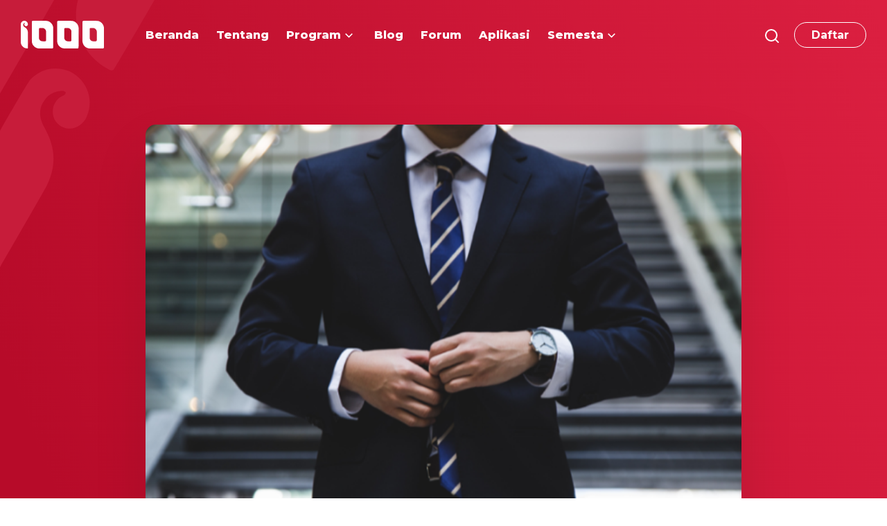

--- FILE ---
content_type: text/html; charset=UTF-8
request_url: https://1000startupdigital.id/tahapan-saat-startup-pdkt-ke-investor/
body_size: 20698
content:
<!doctype html>
<html lang="en-US">
<head>
	<meta charset="UTF-8">
	<meta name="viewport" content="width=device-width, initial-scale=1">
	<meta name="facebook-domain-verification" content="58oue6qqrmi5xpzvqtz3eydsv0u6zi" />
	<link rel="profile" href="https://gmpg.org/xfn/11">

	<meta name='robots' content='index, follow, max-image-preview:large, max-snippet:-1, max-video-preview:-1' />
	<style>img:is([sizes="auto" i], [sizes^="auto," i]) { contain-intrinsic-size: 3000px 1500px }</style>
	
	<!-- This site is optimized with the Yoast SEO plugin v24.9 - https://yoast.com/wordpress/plugins/seo/ -->
	<title>Tahapan Saat Startup PDKT ke Investor - 1000 Startup Digital</title>
	<link rel="canonical" href="https://1000startupdigital.id/tahapan-saat-startup-pdkt-ke-investor/" />
	<meta property="og:locale" content="en_US" />
	<meta property="og:type" content="article" />
	<meta property="og:title" content="Tahapan Saat Startup PDKT ke Investor - 1000 Startup Digital" />
	<meta property="og:description" content="Investor mencari startup yang tepat untuk bisa diajak kerja sama. Lantas, apakah startup yang tepat itu adalah milikmu? Berikut ini adalah tahapan yang pada umumnya dilakukan investor saat melakukan PDKT atau pendekatan ke startup. Cek terlebih dahulu agar kamu semakin siap, ya! 1. Buat daftar investor yang relevan dengan startupmu Cari tahu investor mana saja [&hellip;]" />
	<meta property="og:url" content="https://1000startupdigital.id/tahapan-saat-startup-pdkt-ke-investor/" />
	<meta property="og:site_name" content="1000 Startup Digital" />
	<meta property="article:published_time" content="2021-12-05T08:01:29+00:00" />
	<meta property="article:modified_time" content="2021-12-23T06:06:15+00:00" />
	<meta property="og:image" content="https://1000startupdigital.id/wp-content/uploads/2021/10/Screen-Shot-2021-10-29-at-11.05.22-1.png" />
	<meta property="og:image:width" content="606" />
	<meta property="og:image:height" content="504" />
	<meta property="og:image:type" content="image/png" />
	<meta name="author" content="#1000StartupDigital" />
	<meta name="twitter:card" content="summary_large_image" />
	<meta name="twitter:label1" content="Written by" />
	<meta name="twitter:data1" content="#1000StartupDigital" />
	<meta name="twitter:label2" content="Est. reading time" />
	<meta name="twitter:data2" content="4 minutes" />
	<script type="application/ld+json" class="yoast-schema-graph">{"@context":"https://schema.org","@graph":[{"@type":"WebPage","@id":"https://1000startupdigital.id/tahapan-saat-startup-pdkt-ke-investor/","url":"https://1000startupdigital.id/tahapan-saat-startup-pdkt-ke-investor/","name":"Tahapan Saat Startup PDKT ke Investor - 1000 Startup Digital","isPartOf":{"@id":"https://1000startupdigital.id/#website"},"primaryImageOfPage":{"@id":"https://1000startupdigital.id/tahapan-saat-startup-pdkt-ke-investor/#primaryimage"},"image":{"@id":"https://1000startupdigital.id/tahapan-saat-startup-pdkt-ke-investor/#primaryimage"},"thumbnailUrl":"https://1000startupdigital.id/wp-content/uploads/2021/10/Screen-Shot-2021-10-29-at-11.05.22-1.png","datePublished":"2021-12-05T08:01:29+00:00","dateModified":"2021-12-23T06:06:15+00:00","author":{"@id":"https://1000startupdigital.id/#/schema/person/58aa650f0dbc5aa0a1c63b7daf459081"},"breadcrumb":{"@id":"https://1000startupdigital.id/tahapan-saat-startup-pdkt-ke-investor/#breadcrumb"},"inLanguage":"en-US","potentialAction":[{"@type":"ReadAction","target":["https://1000startupdigital.id/tahapan-saat-startup-pdkt-ke-investor/"]}]},{"@type":"ImageObject","inLanguage":"en-US","@id":"https://1000startupdigital.id/tahapan-saat-startup-pdkt-ke-investor/#primaryimage","url":"https://1000startupdigital.id/wp-content/uploads/2021/10/Screen-Shot-2021-10-29-at-11.05.22-1.png","contentUrl":"https://1000startupdigital.id/wp-content/uploads/2021/10/Screen-Shot-2021-10-29-at-11.05.22-1.png","width":606,"height":504},{"@type":"BreadcrumbList","@id":"https://1000startupdigital.id/tahapan-saat-startup-pdkt-ke-investor/#breadcrumb","itemListElement":[{"@type":"ListItem","position":1,"name":"Home","item":"https://1000startupdigital.id/"},{"@type":"ListItem","position":2,"name":"Tahapan Saat Startup PDKT ke Investor"}]},{"@type":"WebSite","@id":"https://1000startupdigital.id/#website","url":"https://1000startupdigital.id/","name":"1000 Startup Digital","description":"Rintis startupmu bersama mentor &amp; praktisi digital","potentialAction":[{"@type":"SearchAction","target":{"@type":"EntryPoint","urlTemplate":"https://1000startupdigital.id/?s={search_term_string}"},"query-input":{"@type":"PropertyValueSpecification","valueRequired":true,"valueName":"search_term_string"}}],"inLanguage":"en-US"},{"@type":"Person","@id":"https://1000startupdigital.id/#/schema/person/58aa650f0dbc5aa0a1c63b7daf459081","name":"#1000StartupDigital","image":{"@type":"ImageObject","inLanguage":"en-US","@id":"https://1000startupdigital.id/#/schema/person/image/","url":"https://1000startupdigital.id/wp-content/uploads/2021/08/ICON-1-150x150.png","contentUrl":"https://1000startupdigital.id/wp-content/uploads/2021/08/ICON-1-150x150.png","caption":"#1000StartupDigital"},"sameAs":["http://1000startupdigital.id"],"url":"https://1000startupdigital.id/author/1000startupdigital/"}]}</script>
	<!-- / Yoast SEO plugin. -->


<link rel='dns-prefetch' href='//www.googletagmanager.com' />
<link rel="alternate" type="application/rss+xml" title="1000 Startup Digital &raquo; Feed" href="https://1000startupdigital.id/feed/" />
<script type="text/javascript">
/* <![CDATA[ */
window._wpemojiSettings = {"baseUrl":"https:\/\/s.w.org\/images\/core\/emoji\/15.1.0\/72x72\/","ext":".png","svgUrl":"https:\/\/s.w.org\/images\/core\/emoji\/15.1.0\/svg\/","svgExt":".svg","source":{"concatemoji":"https:\/\/1000startupdigital.id\/wp-includes\/js\/wp-emoji-release.min.js?ver=6.8"}};
/*! This file is auto-generated */
!function(i,n){var o,s,e;function c(e){try{var t={supportTests:e,timestamp:(new Date).valueOf()};sessionStorage.setItem(o,JSON.stringify(t))}catch(e){}}function p(e,t,n){e.clearRect(0,0,e.canvas.width,e.canvas.height),e.fillText(t,0,0);var t=new Uint32Array(e.getImageData(0,0,e.canvas.width,e.canvas.height).data),r=(e.clearRect(0,0,e.canvas.width,e.canvas.height),e.fillText(n,0,0),new Uint32Array(e.getImageData(0,0,e.canvas.width,e.canvas.height).data));return t.every(function(e,t){return e===r[t]})}function u(e,t,n){switch(t){case"flag":return n(e,"\ud83c\udff3\ufe0f\u200d\u26a7\ufe0f","\ud83c\udff3\ufe0f\u200b\u26a7\ufe0f")?!1:!n(e,"\ud83c\uddfa\ud83c\uddf3","\ud83c\uddfa\u200b\ud83c\uddf3")&&!n(e,"\ud83c\udff4\udb40\udc67\udb40\udc62\udb40\udc65\udb40\udc6e\udb40\udc67\udb40\udc7f","\ud83c\udff4\u200b\udb40\udc67\u200b\udb40\udc62\u200b\udb40\udc65\u200b\udb40\udc6e\u200b\udb40\udc67\u200b\udb40\udc7f");case"emoji":return!n(e,"\ud83d\udc26\u200d\ud83d\udd25","\ud83d\udc26\u200b\ud83d\udd25")}return!1}function f(e,t,n){var r="undefined"!=typeof WorkerGlobalScope&&self instanceof WorkerGlobalScope?new OffscreenCanvas(300,150):i.createElement("canvas"),a=r.getContext("2d",{willReadFrequently:!0}),o=(a.textBaseline="top",a.font="600 32px Arial",{});return e.forEach(function(e){o[e]=t(a,e,n)}),o}function t(e){var t=i.createElement("script");t.src=e,t.defer=!0,i.head.appendChild(t)}"undefined"!=typeof Promise&&(o="wpEmojiSettingsSupports",s=["flag","emoji"],n.supports={everything:!0,everythingExceptFlag:!0},e=new Promise(function(e){i.addEventListener("DOMContentLoaded",e,{once:!0})}),new Promise(function(t){var n=function(){try{var e=JSON.parse(sessionStorage.getItem(o));if("object"==typeof e&&"number"==typeof e.timestamp&&(new Date).valueOf()<e.timestamp+604800&&"object"==typeof e.supportTests)return e.supportTests}catch(e){}return null}();if(!n){if("undefined"!=typeof Worker&&"undefined"!=typeof OffscreenCanvas&&"undefined"!=typeof URL&&URL.createObjectURL&&"undefined"!=typeof Blob)try{var e="postMessage("+f.toString()+"("+[JSON.stringify(s),u.toString(),p.toString()].join(",")+"));",r=new Blob([e],{type:"text/javascript"}),a=new Worker(URL.createObjectURL(r),{name:"wpTestEmojiSupports"});return void(a.onmessage=function(e){c(n=e.data),a.terminate(),t(n)})}catch(e){}c(n=f(s,u,p))}t(n)}).then(function(e){for(var t in e)n.supports[t]=e[t],n.supports.everything=n.supports.everything&&n.supports[t],"flag"!==t&&(n.supports.everythingExceptFlag=n.supports.everythingExceptFlag&&n.supports[t]);n.supports.everythingExceptFlag=n.supports.everythingExceptFlag&&!n.supports.flag,n.DOMReady=!1,n.readyCallback=function(){n.DOMReady=!0}}).then(function(){return e}).then(function(){var e;n.supports.everything||(n.readyCallback(),(e=n.source||{}).concatemoji?t(e.concatemoji):e.wpemoji&&e.twemoji&&(t(e.twemoji),t(e.wpemoji)))}))}((window,document),window._wpemojiSettings);
/* ]]> */
</script>
<style id='wp-emoji-styles-inline-css' type='text/css'>

	img.wp-smiley, img.emoji {
		display: inline !important;
		border: none !important;
		box-shadow: none !important;
		height: 1em !important;
		width: 1em !important;
		margin: 0 0.07em !important;
		vertical-align: -0.1em !important;
		background: none !important;
		padding: 0 !important;
	}
</style>
<link rel='stylesheet' id='wp-block-library-css' href='https://1000startupdigital.id/wp-includes/css/dist/block-library/style.min.css?ver=6.8' type='text/css' media='all' />
<style id='classic-theme-styles-inline-css' type='text/css'>
/*! This file is auto-generated */
.wp-block-button__link{color:#fff;background-color:#32373c;border-radius:9999px;box-shadow:none;text-decoration:none;padding:calc(.667em + 2px) calc(1.333em + 2px);font-size:1.125em}.wp-block-file__button{background:#32373c;color:#fff;text-decoration:none}
</style>
<style id='wppb-edit-profile-style-inline-css' type='text/css'>


</style>
<style id='wppb-login-style-inline-css' type='text/css'>


</style>
<style id='wppb-recover-password-style-inline-css' type='text/css'>


</style>
<style id='wppb-register-style-inline-css' type='text/css'>


</style>
<link rel='stylesheet' id='mpp_gutenberg-css' href='https://1000startupdigital.id/wp-content/plugins/profile-builder/add-ons-free/user-profile-picture/dist/blocks.style.build.css?ver=2.6.0' type='text/css' media='all' />
<style id='global-styles-inline-css' type='text/css'>
:root{--wp--preset--aspect-ratio--square: 1;--wp--preset--aspect-ratio--4-3: 4/3;--wp--preset--aspect-ratio--3-4: 3/4;--wp--preset--aspect-ratio--3-2: 3/2;--wp--preset--aspect-ratio--2-3: 2/3;--wp--preset--aspect-ratio--16-9: 16/9;--wp--preset--aspect-ratio--9-16: 9/16;--wp--preset--color--black: #000000;--wp--preset--color--cyan-bluish-gray: #abb8c3;--wp--preset--color--white: #ffffff;--wp--preset--color--pale-pink: #f78da7;--wp--preset--color--vivid-red: #cf2e2e;--wp--preset--color--luminous-vivid-orange: #ff6900;--wp--preset--color--luminous-vivid-amber: #fcb900;--wp--preset--color--light-green-cyan: #7bdcb5;--wp--preset--color--vivid-green-cyan: #00d084;--wp--preset--color--pale-cyan-blue: #8ed1fc;--wp--preset--color--vivid-cyan-blue: #0693e3;--wp--preset--color--vivid-purple: #9b51e0;--wp--preset--gradient--vivid-cyan-blue-to-vivid-purple: linear-gradient(135deg,rgba(6,147,227,1) 0%,rgb(155,81,224) 100%);--wp--preset--gradient--light-green-cyan-to-vivid-green-cyan: linear-gradient(135deg,rgb(122,220,180) 0%,rgb(0,208,130) 100%);--wp--preset--gradient--luminous-vivid-amber-to-luminous-vivid-orange: linear-gradient(135deg,rgba(252,185,0,1) 0%,rgba(255,105,0,1) 100%);--wp--preset--gradient--luminous-vivid-orange-to-vivid-red: linear-gradient(135deg,rgba(255,105,0,1) 0%,rgb(207,46,46) 100%);--wp--preset--gradient--very-light-gray-to-cyan-bluish-gray: linear-gradient(135deg,rgb(238,238,238) 0%,rgb(169,184,195) 100%);--wp--preset--gradient--cool-to-warm-spectrum: linear-gradient(135deg,rgb(74,234,220) 0%,rgb(151,120,209) 20%,rgb(207,42,186) 40%,rgb(238,44,130) 60%,rgb(251,105,98) 80%,rgb(254,248,76) 100%);--wp--preset--gradient--blush-light-purple: linear-gradient(135deg,rgb(255,206,236) 0%,rgb(152,150,240) 100%);--wp--preset--gradient--blush-bordeaux: linear-gradient(135deg,rgb(254,205,165) 0%,rgb(254,45,45) 50%,rgb(107,0,62) 100%);--wp--preset--gradient--luminous-dusk: linear-gradient(135deg,rgb(255,203,112) 0%,rgb(199,81,192) 50%,rgb(65,88,208) 100%);--wp--preset--gradient--pale-ocean: linear-gradient(135deg,rgb(255,245,203) 0%,rgb(182,227,212) 50%,rgb(51,167,181) 100%);--wp--preset--gradient--electric-grass: linear-gradient(135deg,rgb(202,248,128) 0%,rgb(113,206,126) 100%);--wp--preset--gradient--midnight: linear-gradient(135deg,rgb(2,3,129) 0%,rgb(40,116,252) 100%);--wp--preset--font-size--small: 13px;--wp--preset--font-size--medium: 20px;--wp--preset--font-size--large: 36px;--wp--preset--font-size--x-large: 42px;--wp--preset--spacing--20: 0.44rem;--wp--preset--spacing--30: 0.67rem;--wp--preset--spacing--40: 1rem;--wp--preset--spacing--50: 1.5rem;--wp--preset--spacing--60: 2.25rem;--wp--preset--spacing--70: 3.38rem;--wp--preset--spacing--80: 5.06rem;--wp--preset--shadow--natural: 6px 6px 9px rgba(0, 0, 0, 0.2);--wp--preset--shadow--deep: 12px 12px 50px rgba(0, 0, 0, 0.4);--wp--preset--shadow--sharp: 6px 6px 0px rgba(0, 0, 0, 0.2);--wp--preset--shadow--outlined: 6px 6px 0px -3px rgba(255, 255, 255, 1), 6px 6px rgba(0, 0, 0, 1);--wp--preset--shadow--crisp: 6px 6px 0px rgba(0, 0, 0, 1);}:where(.is-layout-flex){gap: 0.5em;}:where(.is-layout-grid){gap: 0.5em;}body .is-layout-flex{display: flex;}.is-layout-flex{flex-wrap: wrap;align-items: center;}.is-layout-flex > :is(*, div){margin: 0;}body .is-layout-grid{display: grid;}.is-layout-grid > :is(*, div){margin: 0;}:where(.wp-block-columns.is-layout-flex){gap: 2em;}:where(.wp-block-columns.is-layout-grid){gap: 2em;}:where(.wp-block-post-template.is-layout-flex){gap: 1.25em;}:where(.wp-block-post-template.is-layout-grid){gap: 1.25em;}.has-black-color{color: var(--wp--preset--color--black) !important;}.has-cyan-bluish-gray-color{color: var(--wp--preset--color--cyan-bluish-gray) !important;}.has-white-color{color: var(--wp--preset--color--white) !important;}.has-pale-pink-color{color: var(--wp--preset--color--pale-pink) !important;}.has-vivid-red-color{color: var(--wp--preset--color--vivid-red) !important;}.has-luminous-vivid-orange-color{color: var(--wp--preset--color--luminous-vivid-orange) !important;}.has-luminous-vivid-amber-color{color: var(--wp--preset--color--luminous-vivid-amber) !important;}.has-light-green-cyan-color{color: var(--wp--preset--color--light-green-cyan) !important;}.has-vivid-green-cyan-color{color: var(--wp--preset--color--vivid-green-cyan) !important;}.has-pale-cyan-blue-color{color: var(--wp--preset--color--pale-cyan-blue) !important;}.has-vivid-cyan-blue-color{color: var(--wp--preset--color--vivid-cyan-blue) !important;}.has-vivid-purple-color{color: var(--wp--preset--color--vivid-purple) !important;}.has-black-background-color{background-color: var(--wp--preset--color--black) !important;}.has-cyan-bluish-gray-background-color{background-color: var(--wp--preset--color--cyan-bluish-gray) !important;}.has-white-background-color{background-color: var(--wp--preset--color--white) !important;}.has-pale-pink-background-color{background-color: var(--wp--preset--color--pale-pink) !important;}.has-vivid-red-background-color{background-color: var(--wp--preset--color--vivid-red) !important;}.has-luminous-vivid-orange-background-color{background-color: var(--wp--preset--color--luminous-vivid-orange) !important;}.has-luminous-vivid-amber-background-color{background-color: var(--wp--preset--color--luminous-vivid-amber) !important;}.has-light-green-cyan-background-color{background-color: var(--wp--preset--color--light-green-cyan) !important;}.has-vivid-green-cyan-background-color{background-color: var(--wp--preset--color--vivid-green-cyan) !important;}.has-pale-cyan-blue-background-color{background-color: var(--wp--preset--color--pale-cyan-blue) !important;}.has-vivid-cyan-blue-background-color{background-color: var(--wp--preset--color--vivid-cyan-blue) !important;}.has-vivid-purple-background-color{background-color: var(--wp--preset--color--vivid-purple) !important;}.has-black-border-color{border-color: var(--wp--preset--color--black) !important;}.has-cyan-bluish-gray-border-color{border-color: var(--wp--preset--color--cyan-bluish-gray) !important;}.has-white-border-color{border-color: var(--wp--preset--color--white) !important;}.has-pale-pink-border-color{border-color: var(--wp--preset--color--pale-pink) !important;}.has-vivid-red-border-color{border-color: var(--wp--preset--color--vivid-red) !important;}.has-luminous-vivid-orange-border-color{border-color: var(--wp--preset--color--luminous-vivid-orange) !important;}.has-luminous-vivid-amber-border-color{border-color: var(--wp--preset--color--luminous-vivid-amber) !important;}.has-light-green-cyan-border-color{border-color: var(--wp--preset--color--light-green-cyan) !important;}.has-vivid-green-cyan-border-color{border-color: var(--wp--preset--color--vivid-green-cyan) !important;}.has-pale-cyan-blue-border-color{border-color: var(--wp--preset--color--pale-cyan-blue) !important;}.has-vivid-cyan-blue-border-color{border-color: var(--wp--preset--color--vivid-cyan-blue) !important;}.has-vivid-purple-border-color{border-color: var(--wp--preset--color--vivid-purple) !important;}.has-vivid-cyan-blue-to-vivid-purple-gradient-background{background: var(--wp--preset--gradient--vivid-cyan-blue-to-vivid-purple) !important;}.has-light-green-cyan-to-vivid-green-cyan-gradient-background{background: var(--wp--preset--gradient--light-green-cyan-to-vivid-green-cyan) !important;}.has-luminous-vivid-amber-to-luminous-vivid-orange-gradient-background{background: var(--wp--preset--gradient--luminous-vivid-amber-to-luminous-vivid-orange) !important;}.has-luminous-vivid-orange-to-vivid-red-gradient-background{background: var(--wp--preset--gradient--luminous-vivid-orange-to-vivid-red) !important;}.has-very-light-gray-to-cyan-bluish-gray-gradient-background{background: var(--wp--preset--gradient--very-light-gray-to-cyan-bluish-gray) !important;}.has-cool-to-warm-spectrum-gradient-background{background: var(--wp--preset--gradient--cool-to-warm-spectrum) !important;}.has-blush-light-purple-gradient-background{background: var(--wp--preset--gradient--blush-light-purple) !important;}.has-blush-bordeaux-gradient-background{background: var(--wp--preset--gradient--blush-bordeaux) !important;}.has-luminous-dusk-gradient-background{background: var(--wp--preset--gradient--luminous-dusk) !important;}.has-pale-ocean-gradient-background{background: var(--wp--preset--gradient--pale-ocean) !important;}.has-electric-grass-gradient-background{background: var(--wp--preset--gradient--electric-grass) !important;}.has-midnight-gradient-background{background: var(--wp--preset--gradient--midnight) !important;}.has-small-font-size{font-size: var(--wp--preset--font-size--small) !important;}.has-medium-font-size{font-size: var(--wp--preset--font-size--medium) !important;}.has-large-font-size{font-size: var(--wp--preset--font-size--large) !important;}.has-x-large-font-size{font-size: var(--wp--preset--font-size--x-large) !important;}
:where(.wp-block-post-template.is-layout-flex){gap: 1.25em;}:where(.wp-block-post-template.is-layout-grid){gap: 1.25em;}
:where(.wp-block-columns.is-layout-flex){gap: 2em;}:where(.wp-block-columns.is-layout-grid){gap: 2em;}
:root :where(.wp-block-pullquote){font-size: 1.5em;line-height: 1.6;}
</style>
<link rel='stylesheet' id='display-medium-posts-css' href='https://1000startupdigital.id/wp-content/plugins/display-medium-posts/public/css/display-medium-posts-public.css?ver=1.0.0' type='text/css' media='all' />
<link rel='stylesheet' id='ace-owl-carousel-css' href='https://1000startupdigital.id/wp-content/plugins/display-medium-posts/public/vendors/owl-carousel/owl.carousel.css?ver=1.0.0' type='text/css' media='all' />
<link rel='stylesheet' id='ace-owl-theme-css' href='https://1000startupdigital.id/wp-content/plugins/display-medium-posts/public/vendors/owl-carousel/owl.theme.css?ver=1.0.0' type='text/css' media='all' />
<link rel='stylesheet' id='embedpress-style-css' href='https://1000startupdigital.id/wp-content/plugins/embedpress/assets/css/embedpress.css?ver=4.2.4' type='text/css' media='all' />
<link rel='stylesheet' id='lana-downloads-manager-css' href='https://1000startupdigital.id/wp-content/plugins/lana-downloads-manager//assets/css/lana-downloads-manager.css?ver=1.10.0' type='text/css' media='all' />
<link rel='stylesheet' id='dashicons-css' href='https://1000startupdigital.id/wp-includes/css/dashicons.min.css?ver=6.8' type='text/css' media='all' />
<link rel='stylesheet' id='post-views-counter-frontend-css' href='https://1000startupdigital.id/wp-content/plugins/post-views-counter/css/frontend.min.css?ver=1.5.3' type='text/css' media='all' />
<link rel='stylesheet' id='dflip-style-css' href='https://1000startupdigital.id/wp-content/plugins/3d-flipbook-dflip-lite/assets/css/dflip.min.css?ver=2.3.65' type='text/css' media='all' />
<link rel='stylesheet' id='elementor-icons-css' href='https://1000startupdigital.id/wp-content/plugins/elementor/assets/lib/eicons/css/elementor-icons.min.css?ver=5.35.0' type='text/css' media='all' />
<link rel='stylesheet' id='elementor-frontend-css' href='https://1000startupdigital.id/wp-content/plugins/elementor/assets/css/frontend.min.css?ver=3.27.7' type='text/css' media='all' />
<link rel='stylesheet' id='vendor-css-css' href='https://1000startupdigital.id/wp-content/themes/startup-theme/assets/build/vendor.min.css?ver=1627833830' type='text/css' media='all' />
<link rel='stylesheet' id='style-css-css' href='https://1000startupdigital.id/wp-content/themes/startup-theme/assets/build/main.min.css?ver=1627833830' type='text/css' media='all' />
<link rel='stylesheet' id='wppb_stylesheet-css' href='https://1000startupdigital.id/wp-content/plugins/profile-builder/assets/css/style-front-end.css?ver=3.13.7' type='text/css' media='all' />
<script type="text/javascript" src="https://1000startupdigital.id/wp-includes/js/jquery/jquery.min.js?ver=3.7.1" id="jquery-core-js"></script>
<script type="text/javascript" src="https://1000startupdigital.id/wp-includes/js/jquery/jquery-migrate.min.js?ver=3.4.1" id="jquery-migrate-js"></script>
<script type="text/javascript" src="https://1000startupdigital.id/wp-content/plugins/display-medium-posts/public/vendors/owl-carousel/owl.carousel.js?ver=1.0.0" id="ace-owl-carousel-js-js"></script>

<!-- Google tag (gtag.js) snippet added by Site Kit -->

<!-- Google Analytics snippet added by Site Kit -->
<script type="text/javascript" src="https://www.googletagmanager.com/gtag/js?id=G-WVZB4TLKBP" id="google_gtagjs-js" async></script>
<script type="text/javascript" id="google_gtagjs-js-after">
/* <![CDATA[ */
window.dataLayer = window.dataLayer || [];function gtag(){dataLayer.push(arguments);}
gtag("set","linker",{"domains":["1000startupdigital.id"]});
gtag("js", new Date());
gtag("set", "developer_id.dZTNiMT", true);
gtag("config", "G-WVZB4TLKBP");
/* ]]> */
</script>

<!-- End Google tag (gtag.js) snippet added by Site Kit -->
<link rel="https://api.w.org/" href="https://1000startupdigital.id/wp-json/" /><link rel="alternate" title="JSON" type="application/json" href="https://1000startupdigital.id/wp-json/wp/v2/posts/5693" /><link rel="EditURI" type="application/rsd+xml" title="RSD" href="https://1000startupdigital.id/xmlrpc.php?rsd" />
<meta name="generator" content="WordPress 6.8" />
<link rel='shortlink' href='https://1000startupdigital.id/?p=5693' />
<link rel="alternate" title="oEmbed (JSON)" type="application/json+oembed" href="https://1000startupdigital.id/wp-json/oembed/1.0/embed?url=https%3A%2F%2F1000startupdigital.id%2Ftahapan-saat-startup-pdkt-ke-investor%2F" />
<link rel="alternate" title="oEmbed (XML)" type="text/xml+oembed" href="https://1000startupdigital.id/wp-json/oembed/1.0/embed?url=https%3A%2F%2F1000startupdigital.id%2Ftahapan-saat-startup-pdkt-ke-investor%2F&#038;format=xml" />
<meta name="generator" content="Site Kit by Google 1.151.0" /><meta name="generator" content="Elementor 3.27.7; features: additional_custom_breakpoints; settings: css_print_method-external, google_font-enabled, font_display-auto">
<style>
.elementor-template-full-width .post-password-form:before {
    content: '';
    position: absolute;
    top: 0;
    left: 0;
    width: 100%;
    height: 100px;
    background: linear-gradient(69.2deg, #B70B29 18.29%, #f2295b 99.05%);
}

.elementor-template-full-width .post-password-form {
    position: relative;
    padding: 150px 30px 200px;
}

.elementor-template-full-width .post-password-form p {
    max-width: 1090px;
    margin: 0 auto;
		text-align: center;
    margin-bottom: 10px;
}
	
.elementor-template-full-width .post-password-form input[type="submit"] {
    background: #DB1F40;
    border-color: #DB1F40;
    color: #fff;
    font-weight: 700;
    border-radius: 3px;
    appearance: none;
    border-style: solid;
    padding: 1px 24px;
}

.elementor-template-full-width .post-password-form input[type="password"] {
    border: 1px solid #D0D0D0;
    border-radius: 3px;
}
</style>

<!-- Meta Pixel Code -->
<script type='text/javascript'>
!function(f,b,e,v,n,t,s){if(f.fbq)return;n=f.fbq=function(){n.callMethod?
n.callMethod.apply(n,arguments):n.queue.push(arguments)};if(!f._fbq)f._fbq=n;
n.push=n;n.loaded=!0;n.version='2.0';n.queue=[];t=b.createElement(e);t.async=!0;
t.src=v;s=b.getElementsByTagName(e)[0];s.parentNode.insertBefore(t,s)}(window,
document,'script','https://connect.facebook.net/en_US/fbevents.js?v=next');
</script>
<!-- End Meta Pixel Code -->

          <script type='text/javascript'>
            var url = window.location.origin + '?ob=open-bridge';
            fbq('set', 'openbridge', '1103991423669460', url);
          </script>
        <script type='text/javascript'>fbq('init', '1103991423669460', {}, {
    "agent": "wordpress-6.8-4.1.2"
})</script><script type='text/javascript'>
    fbq('track', 'PageView', []);
  </script>			<style>
				.e-con.e-parent:nth-of-type(n+4):not(.e-lazyloaded):not(.e-no-lazyload),
				.e-con.e-parent:nth-of-type(n+4):not(.e-lazyloaded):not(.e-no-lazyload) * {
					background-image: none !important;
				}
				@media screen and (max-height: 1024px) {
					.e-con.e-parent:nth-of-type(n+3):not(.e-lazyloaded):not(.e-no-lazyload),
					.e-con.e-parent:nth-of-type(n+3):not(.e-lazyloaded):not(.e-no-lazyload) * {
						background-image: none !important;
					}
				}
				@media screen and (max-height: 640px) {
					.e-con.e-parent:nth-of-type(n+2):not(.e-lazyloaded):not(.e-no-lazyload),
					.e-con.e-parent:nth-of-type(n+2):not(.e-lazyloaded):not(.e-no-lazyload) * {
						background-image: none !important;
					}
				}
			</style>
			
<!-- Google Tag Manager snippet added by Site Kit -->
<script type="text/javascript">
/* <![CDATA[ */

			( function( w, d, s, l, i ) {
				w[l] = w[l] || [];
				w[l].push( {'gtm.start': new Date().getTime(), event: 'gtm.js'} );
				var f = d.getElementsByTagName( s )[0],
					j = d.createElement( s ), dl = l != 'dataLayer' ? '&l=' + l : '';
				j.async = true;
				j.src = 'https://www.googletagmanager.com/gtm.js?id=' + i + dl;
				f.parentNode.insertBefore( j, f );
			} )( window, document, 'script', 'dataLayer', 'GTM-WX7HS8S' );
			
/* ]]> */
</script>

<!-- End Google Tag Manager snippet added by Site Kit -->
<link rel="icon" href="https://1000startupdigital.id/wp-content/uploads/2021/08/cropped-ICON-1-32x32.png" sizes="32x32" />
<link rel="icon" href="https://1000startupdigital.id/wp-content/uploads/2021/08/cropped-ICON-1-192x192.png" sizes="192x192" />
<link rel="apple-touch-icon" href="https://1000startupdigital.id/wp-content/uploads/2021/08/cropped-ICON-1-180x180.png" />
<meta name="msapplication-TileImage" content="https://1000startupdigital.id/wp-content/uploads/2021/08/cropped-ICON-1-270x270.png" />
		<style type="text/css" id="wp-custom-css">
			figure.post-card .thumb { padding-bottom: 56.25%; }		</style>
		</head>

<body class="wp-singular post-template-default single single-post postid-5693 single-format-standard wp-theme-startup-theme elementor-default">

	<div id="page" class="site">

		<header id="header" class="site-header">
			<section class="main-header">
				<div class="header-layout container-fluid">
					<a class="navbar-logo" href="https://1000startupdigital.id">
						<img class="logo" src="https://1000startupdigital.id/wp-content/themes/startup-theme/assets/images/logo.svg" height="40" alt="Logo">					</a>
					<nav class="navbar-menu" role="navigation">
						<div class="main-navbar">
							<ul id="menu-main-menu" class="menu"><li id="menu-item-22" class="menu-item menu-item-type-post_type menu-item-object-page menu-item-home menu-item-22"><a href="https://1000startupdigital.id/"><span>Beranda</span></a></li>
<li id="menu-item-29" class="menu-item menu-item-type-post_type menu-item-object-page menu-item-29"><a href="https://1000startupdigital.id/tentang/"><span>Tentang</span></a></li>
<li id="menu-item-68" class="menu-item menu-item-type-post_type menu-item-object-mega-menu menu-item-68 menu-item-has-children"><a href="https://1000startupdigital.id/program/"><span>Program</span></a><div class="sub-menu mega-menu mega-menu-inline"><div class="inner" style="width: 100%"><div class="mega-item"><div class="item-inner"><a href="https://1000startupdigital.id/ignition/"  style="background-image:url(https://1000startupdigital.id/wp-content/uploads/2021/06/menubg-01.svg);"><img width="1" height="1" src="https://1000startupdigital.id/wp-content/uploads/2021/06/bullet-01.svg" class="attachment-medium size-medium portrait-image" alt="" decoding="async" /><span>Ignition</span></a></div></div><div class="mega-item"><div class="item-inner"><a href="https://1000startupdigital.id/workshop/"  style="background-image:url(https://1000startupdigital.id/wp-content/uploads/2021/06/menubg-02.svg);"><img width="1" height="1" src="https://1000startupdigital.id/wp-content/uploads/2021/06/bullet-02.svg" class="attachment-medium size-medium portrait-image" alt="" decoding="async" /><span>Workshop</span></a></div></div><div class="mega-item"><div class="item-inner"><a href="https://1000startupdigital.id/hacksprint/"  style="background-image:url(https://1000startupdigital.id/wp-content/uploads/2021/06/menubg-03.svg);"><img width="1" height="1" src="https://1000startupdigital.id/wp-content/uploads/2021/06/bullet-03.svg" class="attachment-medium size-medium portrait-image" alt="" decoding="async" /><span>Hacksprint</span></a></div></div><div class="mega-item"><div class="item-inner"><a href="https://1000startupdigital.id/bootcamp/"  style="background-image:url(https://1000startupdigital.id/wp-content/uploads/2021/06/menubg-04.svg);"><img width="1" height="1" src="https://1000startupdigital.id/wp-content/uploads/2021/06/bullet-04.svg" class="attachment-medium size-medium portrait-image" alt="" decoding="async" /><span>Bootcamp</span></a></div></div><div class="mega-item"><div class="item-inner"><a href="https://1000startupdigital.id/hatch/"  style="background-image:url(https://1000startupdigital.id/wp-content/uploads/2021/06/menubg-01.svg);"><img width="1" height="1" src="https://1000startupdigital.id/wp-content/uploads/2021/06/bullet-05.svg" class="attachment-medium size-medium portrait-image" alt="" decoding="async" /><span>Hatch</span></a></div></div></div></div></li>
<li id="menu-item-5468" class="menu-item menu-item-type-post_type menu-item-object-page menu-item-5468"><a href="https://1000startupdigital.id/blog/"><span>Blog</span></a></li>
<li id="menu-item-9813" class="menu-item menu-item-type-custom menu-item-object-custom menu-item-9813"><a href="https://forum.1000startupdigital.id"><span>Forum</span></a></li>
<li id="menu-item-9819" class="menu-item menu-item-type-post_type menu-item-object-page menu-item-9819"><a href="https://1000startupdigital.id/aplikasi/"><span>Aplikasi</span></a></li>
<li id="menu-item-73" class="menu-item menu-item-type-post_type menu-item-object-mega-menu menu-item-73 menu-item-has-children"><a href="https://1000startupdigital.id/#"><span>Semesta</span></a><div class="sub-menu mega-menu mega-menu-inline"><div class="inner" style="width: 60%"><div class="mega-item"><div class="item-inner"><a href="https://1000startupdigital.id/web-sekolahbeta/"  style="background-image:url(https://1000startupdigital.id/wp-content/uploads/2021/06/menubg-02.svg);"><img width="1" height="1" src="https://1000startupdigital.id/wp-content/uploads/2021/06/sekolah-beta.svg" class="attachment-medium size-medium portrait-image" alt="" decoding="async" /><span>Sekolah Beta</span></a></div></div><div class="mega-item"><div class="item-inner"><a href="https://1000startupdigital.id/web-rintisan/"  style="background-image:url(https://1000startupdigital.id/wp-content/uploads/2021/06/menubg-03.svg);"><img width="1" height="1" src="https://1000startupdigital.id/wp-content/uploads/2021/06/rintisan.svg" class="attachment-medium size-medium portrait-image" alt="" decoding="async" /><span>Rintisan</span></a></div></div><div class="mega-item"><div class="item-inner"><a href="https://1000startupdigital.id/web-cakap-startup/"  style="background-image:url(https://1000startupdigital.id/wp-content/uploads/2021/06/menubg-04.svg);"><img width="1" height="1" src="https://1000startupdigital.id/wp-content/uploads/2021/06/cakap-startup.svg" class="attachment-medium size-medium portrait-image" alt="" decoding="async" /><span>Cakap Startup</span></a></div></div></div></div></li>
</ul>						</div>
						<button class="navbar-toggler" type="button">
							<div class="hamburger hamburger--slider">
								<div class="hamburger-box">
									<div class="hamburger-inner">
										<span class="sr-only">Menu Toggle</span>
									</div>
								</div>
							</div>
						</button>
					</nav>
					<ul class="aside-menu">
												<li class="aside-item search">
							<label for="search-toggler">
								<svg width="24" height="24" viewBox="0 0 24 24" fill="none" xmlns="http://www.w3.org/2000/svg">
									<path d="M11 19C15.4183 19 19 15.4183 19 11C19 6.58172 15.4183 3 11 3C6.58172 3 3 6.58172 3 11C3 15.4183 6.58172 19 11 19Z" stroke="#FFFFFF" stroke-width="2" stroke-linecap="round" stroke-linejoin="round"/>
									<path d="M20.9984 20.9999L16.6484 16.6499" stroke="#FFFFFF" stroke-width="2" stroke-linecap="round" stroke-linejoin="round"/>
								</svg>
							</label>
							<input type="checkbox" name="search-toggler" id="search-toggler">
							<form role="search" method="get" class="search-form" action="https://1000startupdigital.id/">
				<label>
					<span class="screen-reader-text">Search for:</span>
					<input type="search" class="search-field" placeholder="Search &hellip;" value="" name="s" />
				</label>
				<input type="submit" class="search-submit" value="Search" />
			</form>						</li>
						<li class="aside-item d-none d-sm-block"><a href="http://web.1000startupdigital.id" class="menu-button" target="_blank">Daftar</a></li>					</ul>
				</div>
			</section>
		</header>

		<div id="content" class="site-content">
			
			<!-- Global site tag (gtag.js) - Google Analytics -->
<script async src="https://www.googletagmanager.com/gtag/js?id=UA-162316578-1">
</script>
<script>
  window.dataLayer = window.dataLayer || [];
  function gtag(){dataLayer.push(arguments);}
  gtag('js', new Date());

  gtag('config', 'UA-162316578-1');
</script>

	<div id="primary" class="content-area">
		<main id="main" class="site-main">

		
<article id="post-5693" class="post-5693 post type-post status-publish format-standard has-post-thumbnail hentry category-keuangan tag-1000startupdigital tag-keuangan tag-rinitisan tag-startup">

	<div class="post-header">
		<div class="container-fluid">
			<div class="featured-image inner">
				<img width="606" height="504" src="https://1000startupdigital.id/wp-content/uploads/2021/10/Screen-Shot-2021-10-29-at-11.05.22-1.png" class="attachment-medium_large size-medium_large landscape-image wp-post-image" alt="" decoding="async" srcset="https://1000startupdigital.id/wp-content/uploads/2021/10/Screen-Shot-2021-10-29-at-11.05.22-1.png 606w, https://1000startupdigital.id/wp-content/uploads/2021/10/Screen-Shot-2021-10-29-at-11.05.22-1-300x250.png 300w" sizes="(max-width: 606px) 100vw, 606px" />			</div>
			<ul class="meta-category">
									<li class="cat-item cat-item-254">
						<a href="https://1000startupdigital.id/category/keuangan/">Keuangan</a>
					</li>
							</ul>
			<h1 class="entry-title">Tahapan Saat Startup PDKT ke Investor</h1>
			<div class="entry-author">
				<div class="author-card">
					<img width="96" height="96" src="https://1000startupdigital.id/wp-content/uploads/2021/08/ICON-1-150x150.png" class="avatar avatar-96 photo portrait-image" alt="" decoding="async" srcset="https://1000startupdigital.id/wp-content/uploads/2021/08/ICON-1-150x150.png 150w, https://1000startupdigital.id/wp-content/uploads/2021/08/ICON-1-300x300.png 300w, https://1000startupdigital.id/wp-content/uploads/2021/08/ICON-1.png 512w" sizes="(max-width: 96px) 100vw, 96px" />					<div class="author-info">
						<p class="author-name">#1000StartupDigital</p>
						<p class="meta-date">December 5, 2021</p>
					</div>
				</div>
			</div>
		</div>
	</div>

	<!-- Single content -->
	<div class="post-content">
		<div class="container-fluid">
			<div class="inner">
				<div class="main-content">
					
<figure class="wp-block-image size-full is-resized"><img fetchpriority="high" decoding="async" src="https://1000startupdigital.id/wp-content/uploads/2021/10/Screen-Shot-2021-10-29-at-11.05.22.png" alt="" class="wp-image-5694" width="840" height="699" srcset="https://1000startupdigital.id/wp-content/uploads/2021/10/Screen-Shot-2021-10-29-at-11.05.22.png 606w, https://1000startupdigital.id/wp-content/uploads/2021/10/Screen-Shot-2021-10-29-at-11.05.22-300x250.png 300w" sizes="(max-width: 840px) 100vw, 840px" /></figure>



<blockquote class="wp-block-quote is-style-large is-layout-flow wp-block-quote-is-layout-flow"><p>Investor mencari startup yang tepat untuk bisa diajak kerja sama. Lantas, apakah startup yang tepat itu adalah milikmu?</p><p>Berikut ini adalah tahapan yang pada umumnya dilakukan investor saat melakukan PDKT atau pendekatan ke startup. Cek terlebih dahulu agar kamu semakin siap, ya!</p></blockquote>



<hr class="wp-block-separator"/>



<h2 class="wp-block-heading">1. <span style="text-decoration: underline;">Buat daftar investor yang relevan dengan startupmu</span></h2>



<p>Cari tahu investor mana saja yang memenuhi syarat untuk startupmu. Alasannya, tidak semua investor cocok untuk mendanai sebuah startup. Untuk itu, kamu harus membuat daftar investor yang sekiranya paling cocok. Mempersempit daftar investor yang relevan sama artinya dengan memperbanyak peluang kecocokan dibandingkan memasukkan semua investor ke dalam daftarmu. Sebagai contohnya, jika kamu mencari investor dari <em>venture capital</em>, kamu dapat mencari website dari <em>venture capital </em>tersebut dan pelajari jenis startup seperti apa sajakah yang mereka pernah danai.</p>



<h2 class="wp-block-heading">2. <span style="text-decoration: underline;">Berkenalan lewat e-mail</span></h2>



<p>Selanjutnya, kamu bisa menghubungi investor- investor yang sudah ada dalam daftarmu melalui surat elektronik. Tantangannya adalah, kamu harus bisa membuat investor tertarik untuk mempelajari seluk beluk startupmu. Karena, jika mereka tertarik, maka pada umumnya investor akan segera menghubungimu atau meminta informasi lebih lanjut tentang startupmu. Berikut adalah tips dalam merancang surat elektronik untuk ditujukan pada investor:</p>



<figure class="wp-block-image size-full is-resized"><img decoding="async" src="https://1000startupdigital.id/wp-content/uploads/2021/10/Screen-Shot-2021-10-29-at-11.10.45.png" alt="" class="wp-image-5696" width="839" height="540" srcset="https://1000startupdigital.id/wp-content/uploads/2021/10/Screen-Shot-2021-10-29-at-11.10.45.png 572w, https://1000startupdigital.id/wp-content/uploads/2021/10/Screen-Shot-2021-10-29-at-11.10.45-300x193.png 300w" sizes="(max-width: 839px) 100vw, 839px" /></figure>



<h2 class="wp-block-heading">3. <span style="text-decoration: underline;">Investor mulai mengulik info</span></h2>



<p></p>



<figure class="wp-block-image size-full is-resized"><img decoding="async" src="https://1000startupdigital.id/wp-content/uploads/2021/10/Screen-Shot-2021-10-29-at-11.10.17.png" alt="" class="wp-image-5695" width="842" height="366" srcset="https://1000startupdigital.id/wp-content/uploads/2021/10/Screen-Shot-2021-10-29-at-11.10.17.png 605w, https://1000startupdigital.id/wp-content/uploads/2021/10/Screen-Shot-2021-10-29-at-11.10.17-300x130.png 300w" sizes="(max-width: 842px) 100vw, 842px" /></figure>



<p>Sebelum investor menghubungimu, mereka pasti meneliti dan mencari informasi lebih jauh tentang startupmu. Maka, kamu harus menyiapkan situs perusahaan yang memuat informasi lebih lengkap tentang perusahaan, produk, atau layanan yang kamu tawarkan. Oleh karena itu, sebaiknya kamu juga memberikan tautan ke alamat situs perusahaan saat mengirimkan penawaran lewat surat elektronik. Catatan penting lainnya, rapikan</p>



<p>profil diri para <em>founder </em>di internet, seperti media sosial atau blog pribadi, karena ini juga tidak lepas dari pengamatan investor. Umumnya, dalam melihat pengalaman kerja atau bisnis seseorang, investor akan mengevaluasi profil media sosial LinkedIn orang tersebut. Jadi, pastikan kamu memiliki profil LinkedIn yang lengkap dan berkesan profesional, ya.</p>



<h2 class="wp-block-heading">4. <span style="text-decoration: underline;">Investor menghubungimu</span></h2>



<p>Ketika investor sudah melabuhkan hatinya di daftar startup yang mereka incar, mereka tidak akan segan untuk menghubungi dan meminta info lebih lanjut. Untuk itu, sebaiknya kamu sudah menyiapkan <em>executive summary </em>dan <em>pitch deck</em>.</p>



<p>Pada intinya, apa yang ada di dalam <em>executive summary </em>dan <em>pitch deck </em>adalah sama. Bedanya, <em>executive summary </em>ditulis dalam bentuk narasi atau dokumen sepanjang 2-3 halaman yang menjelaskan tentang setiap bagian atau bab tentang startup dan produk. Sedangkan <em>pitch deck </em>ditulis dalam format yang berbeda, berupa poin-poin utama dan grafik atau ilustrasi yang menarik ke dalam halaman presentasi. Tuliskan profil singkat para <em>founder </em>dan tim, masalah yang ditemui, solusi, produk yang ditawarkan, ukuran pasar, persaingan di pasar, detail pembiayaan, strategi pemasaran, dan lain-lain secara singkat namun padat.</p>



<h2 class="wp-block-heading">5. <span style="text-decoration: underline;">Investor mengatur pertemuan</span></h2>



<p>Saatnya untuk <em>pitching</em>! Di tahap ini, investor akanmenawarkanpertemuanuntukmembahas lebih lengkap dalam sesi presentasi. Mungkin hal ini adalah yang pertama kali akan kamu alami, atau bisa juga jadi kesempatan yang kesekian kalinya. Untuk itu, latihan presentasi dan melakukan simulasi sangat penting untuk mematangkan proses persiapan. Siapkan <em>pitch deck </em>secara cermat dan pastikan semua yang tertulis tidak ada yang keliru. <em>Pitch deck </em>yang baik justru memiliki konten yang tidak terlalu banyak karena presentasi hadir untuk mendorong terciptanya diskusi, bukan untuk menghabiskan waktu membaca <em>slide </em>demi <em>slide </em>di hadapan investor.</p>



<h2 class="wp-block-heading">6. <span style="text-decoration: underline;">Investor mengikat kesepakatan</span></h2>



<figure class="wp-block-image size-full is-resized"><img loading="lazy" decoding="async" src="https://1000startupdigital.id/wp-content/uploads/2021/10/Screen-Shot-2021-10-29-at-11.13.21.png" alt="" class="wp-image-5697" width="842" height="277" srcset="https://1000startupdigital.id/wp-content/uploads/2021/10/Screen-Shot-2021-10-29-at-11.13.21.png 608w, https://1000startupdigital.id/wp-content/uploads/2021/10/Screen-Shot-2021-10-29-at-11.13.21-300x98.png 300w" sizes="(max-width: 842px) 100vw, 842px" /></figure>



<p>Ini tahapan selangkah menuju proses <em>dealing</em>. Pada umumnya, mereka akan meminta rencana bisnis dengan lebih lengkap yang memuat posisi kompetitor, perincian dari strategi pemasaran, atau bagaimana rencana produk ke depannya.</p>



<p>Selain itu, kamu juga harus menyiapkan laporan keuangan yang menjelaskan penggunaan hasil dan bagaimana caramu menghasilkan uang di masa depan. Ingatlah untuk memasukkan daftar arus pendapatan (<em>revenue stream</em>) dan model bisnis yang digunakan, ya.</p>



<p>Selanjutnya, kamu juga bisa menyiapkan <em>capitalization table </em>atau tabel yang berisi persentase kepemilikan perusahaan. Jangan lupa untuk selalu menyiapkan semuanya dengan cermat dan membaca dengan teliti penawaran dan kontrak dari investor sebelum kamu dan tim menandatangani persetujuan kerja sama lebih lanjut.</p>



<hr class="wp-block-separator"/>



<p>Itulah tadi tahapan yang pada umumnya dilakukan investor saat akan melakukan kerja sama dengan startup. Semua tahapan di atas bukan menjadi jaminan bahwa startupmu bisa <em>deal </em>dengan investor. Akan tetapi, dengan adanya persiapan yang matang dan rinci, maka kamu akan punya peluang lebih banyak untuk memenangkan hati para investor.</p>



<p class="has-text-align-center">.  .  .</p>



<p>Artikel ini telah terbit pada&nbsp;<strong>Buku Saku RINTISAN Edisi 10: Ekonomi Biru</strong>. Silakan&nbsp;<a href="https://1000startupdigital.id/rintisan/"><code>klik link ini</code>&nbsp;</a> untuk membaca artikel eksklusif lainnya di RINTISAN.</p>
<div class="post-views content-post post-5693 entry-meta load-static">
				<span class="post-views-icon dashicons dashicons-chart-bar"></span> <span class="post-views-label">Post Views:</span> <span class="post-views-count">2,532</span>
			</div>				</div>
				<div class="entry-share">
					<p>Bagikan artikel ini</p>
						<ul class="social-share">
		<li><a href="https://www.facebook.com/sharer/sharer.php?u=https://1000startupdigital.id/tahapan-saat-startup-pdkt-ke-investor/" target="_blank">
			<img src="https://1000startupdigital.id/wp-content/themes/startup-theme/assets/images/facebook-square.svg" />
		</a></li>
		<li><a href="https://twitter.com/intent/tweet?url=https://1000startupdigital.id/tahapan-saat-startup-pdkt-ke-investor/" target="_blank">
			<img src="https://1000startupdigital.id/wp-content/themes/startup-theme/assets/images/twitter-square.svg" />
		</a></li>
		<li><a href="https://www.linkedin.com/sharing/share-offsite/?url=https://1000startupdigital.id/tahapan-saat-startup-pdkt-ke-investor/" target="_blank">
			<img src="https://1000startupdigital.id/wp-content/themes/startup-theme/assets/images/linkedin-square.svg" />
		</a></li>
		<li><button class="copy-text" data-clipboard-text="https://1000startupdigital.id/tahapan-saat-startup-pdkt-ke-investor/" data-tooltip="Copied">
			<img src="https://1000startupdigital.id/wp-content/themes/startup-theme/assets/images/link-square.svg" />
		</button></li>
	</ul>
					</div>
			</div>
		</div>
	</div>

	<div class="post-footer">
		<div class="container-fluid">
			<div class="recent-posts">
				<div class="section-header">
					<h2>Artikel Terbaru</h2>
					<a class="button-link" href="https://1000startupdigital.id/tahapan-saat-startup-pdkt-ke-investor/">
						<span>Lihat Semua</span>
						<img class="button-icon" src="https://1000startupdigital.id/wp-content/themes/startup-theme/assets/images/arrow-right-red.svg">    
					</a>
				</div>
				<div class="section-content row grid">
												<div class="col-md-6 grid-item">
								
<figure class="post-card">
	<div class="thumb">
		<img width="768" height="578" src="https://1000startupdigital.id/wp-content/uploads/2025/01/image-768x578.png" class="attachment-medium_large size-medium_large landscape-image wp-post-image" alt="" decoding="async" srcset="https://1000startupdigital.id/wp-content/uploads/2025/01/image-768x578.png 768w, https://1000startupdigital.id/wp-content/uploads/2025/01/image-300x226.png 300w, https://1000startupdigital.id/wp-content/uploads/2025/01/image-1024x770.png 1024w, https://1000startupdigital.id/wp-content/uploads/2025/01/image.png 1400w" sizes="(max-width: 768px) 100vw, 768px" />	</div>
	<figcaption>
		<a href="https://1000startupdigital.id/1000-startup-digital-menerima-penghargaan-top-startup-exit-valuations-dari-startupblink/"><h3 class="entry-title">Komdigi Menerima Penghargaan “Top Startup Exit Valuations” dari StartupBlink</h3></a>
		<div class="entry-date">30 January, 2025</div>
	</figcaption>
</figure>
							</div>				
														<div class="col-md-6 grid-item">
								
<figure class="post-card">
	<div class="thumb">
		<img width="720" height="480" src="https://1000startupdigital.id/wp-content/uploads/2024/12/1_-kr_wFv_NcRaVJOMRyGiXg.webp" class="attachment-medium_large size-medium_large landscape-image wp-post-image" alt="" decoding="async" srcset="https://1000startupdigital.id/wp-content/uploads/2024/12/1_-kr_wFv_NcRaVJOMRyGiXg.webp 720w, https://1000startupdigital.id/wp-content/uploads/2024/12/1_-kr_wFv_NcRaVJOMRyGiXg-300x200.webp 300w" sizes="(max-width: 720px) 100vw, 720px" />	</div>
	<figcaption>
		<a href="https://1000startupdigital.id/maksimalkan-produktivitas-tim-dengan-strategi-talent-density/"><h3 class="entry-title">Maksimalkan Produktivitas Tim dengan Strategi Talent Density</h3></a>
		<div class="entry-date">10 November, 2024</div>
	</figcaption>
</figure>
							</div>				
											</div>
			</div>
		</div>
	</div>

</article><!-- #post-5693 -->

		</main><!-- #main -->
	</div><!-- #primary -->

	</div><!-- #content -->

	<footer class="site-footer" role="complementary">
					<div id="cta-section" class="cta-section">
				<div class="container-fluid cta-container">
					<div class="cta-box">
						<div class="cta-content">
							<h2>Bersama majukan negeri melalui teknologi. Karena Indonesia maju #MulaidariKamu</h2>
							<a href="https://1000startupdigital.id/aplikasi/" class="button-black cta-button" target="_self">Saya siap memulai<img class="button-icon" src="https://1000startupdigital.id/wp-content/themes/startup-theme/assets/images/caret-right-red.svg" /></a>						</div>
					</div>
				</div>
			</div>
				<div id="widgets-area" class="widgets-area">
			<div class="container-fluid">
				<div class="row">
					<div class="col-md-5">
						<ul class="footer_brand">
							<li id="media_image-2" class="widget widget_media_image"><img src="https://1000startupdigital.id/wp-content/uploads/2021/06/logo.svg" class="image wp-image-108  attachment-full size-full portrait-image" alt="" style="max-width: 100%; height: auto;" decoding="async" /></li>
<li id="text-3" class="widget widget_text">			<div class="textwidget"><p><span style="font-weight: 400;">Gerakan Nasional 1000 Startup Digital adalah upaya bahu membahu penggerak ekosistem startup digital Indonesia untuk saling terkoneksi, saling berbagi pengetahuan dan pengalaman.</span></p>
<p><span style="font-weight: 400;">Diinisiasi sejak 2016, gerakan ini diharapkan mendorong terciptanya mencetak startup yang menjadi solusi atas masalah dengan memanfaatkan teknologi digital.</span></p>
</div>
		</li>
<li id="custom_html-2" class="widget_text widget widget_custom_html"><h2 class="widgettitle">forum</h2>
<div class="textwidget custom-html-widget"><script>
setTimeout(function() {
  (function (w,d,s,o,f,js,fjs) {
    
    w['circleWidget']=o;w[o] = w[o] || function () { (w[o].q = w[o].q || []).push(arguments) };
    
    js = d.createElement(s), fjs = d.getElementsByTagName(s)[0];
    
    js.id = o; js.src = f; js.async = 1; fjs.parentNode.insertBefore(js, fjs);
    
  }(window, document, 'script', 'mw', 'https://forum.1000startupdigital.id/external/widget.js'));
  
  
  mw('init', {
    
    community_public_uid: '10e5ba78',
    
    brand_color: '#0D3B66'
    
  });
  
  
  // Optional: pass in a default space slug and/or post slug
  
  // mw('setDefaults', {
  
  //   space_slug: '',
  
  //   post_slug: ''
  
  // });
}, 2000);
</script></div></li>
						</ul>
					</div>
					<div class="col-md-7">
						<ul class="footer-widgets">
							<li id="nav_menu-2" class="widget widget_nav_menu"><h2 class="widgettitle">Pintasan</h2>
<div class="menu-pintasan-container"><ul id="menu-pintasan" class="menu"><li id="menu-item-92" class="menu-item menu-item-type-post_type menu-item-object-page menu-item-home menu-item-92"><a href="https://1000startupdigital.id/"><span>Beranda</span></a></li>
<li id="menu-item-2402" class="menu-item menu-item-type-post_type menu-item-object-page menu-item-2402"><a href="https://1000startupdigital.id/blog/"><span>Blog</span></a></li>
</ul></div></li>
<li id="nav_menu-3" class="widget widget_nav_menu"><h2 class="widgettitle">Tentang</h2>
<div class="menu-tentang-container"><ul id="menu-tentang" class="menu"><li id="menu-item-2410" class="menu-item menu-item-type-post_type menu-item-object-page menu-item-2410"><a href="https://1000startupdigital.id/tentang/"><span>Tentang</span></a></li>
<li id="menu-item-2411" class="menu-item menu-item-type-post_type menu-item-object-page menu-item-2411"><a href="https://1000startupdigital.id/program/"><span>Program</span></a></li>
<li id="menu-item-2412" class="menu-item menu-item-type-post_type menu-item-object-page menu-item-2412"><a href="https://1000startupdigital.id/mentor/"><span>Mentor</span></a></li>
<li id="menu-item-2413" class="menu-item menu-item-type-post_type menu-item-object-page menu-item-2413"><a href="https://1000startupdigital.id/startup/"><span>Startup</span></a></li>
<li id="menu-item-2414" class="menu-item menu-item-type-post_type menu-item-object-page menu-item-2414"><a href="https://1000startupdigital.id/penggerak/"><span>Penggerak</span></a></li>
</ul></div></li>
<li id="nav_menu-4" class="widget widget_nav_menu"><h2 class="widgettitle">Semesta</h2>
<div class="menu-semesta-container"><ul id="menu-semesta" class="menu"><li id="menu-item-10222" class="menu-item menu-item-type-custom menu-item-object-custom menu-item-10222"><a href="https://1000startupdigital.id/web-rintisan"><span>Buku Saku Rintisan</span></a></li>
<li id="menu-item-10223" class="menu-item menu-item-type-custom menu-item-object-custom menu-item-10223"><a href="https://1000startupdigital.id/sekolahbeta-kelasdaring"><span>Sekolah Beta Kelas Daring</span></a></li>
<li id="menu-item-10224" class="menu-item menu-item-type-custom menu-item-object-custom menu-item-10224"><a href="https://1000startupdigital.id/cakap-startup"><span>Cakap Startup</span></a></li>
</ul></div></li>
<li id="nav_menu-5" class="widget widget_nav_menu"><h2 class="widgettitle">Tautan</h2>
<div class="menu-tautan-container"><ul id="menu-tautan" class="menu"><li id="menu-item-2406" class="menu-item menu-item-type-post_type menu-item-object-page menu-item-2406"><a href="https://1000startupdigital.id/komunitas/"><span>Komunitas</span></a></li>
<li id="menu-item-2407" class="menu-item menu-item-type-post_type menu-item-object-page menu-item-2407"><a href="https://1000startupdigital.id/kalender/"><span>Kalender</span></a></li>
<li id="menu-item-2408" class="menu-item menu-item-type-post_type menu-item-object-page menu-item-2408"><a href="https://1000startupdigital.id/faq/"><span>FAQ</span></a></li>
<li id="menu-item-106" class="menu-item menu-item-type-custom menu-item-object-custom menu-item-106"><a href="#"><span>Brand Guideline</span></a></li>
<li id="menu-item-2409" class="menu-item menu-item-type-post_type menu-item-object-page menu-item-2409"><a href="https://1000startupdigital.id/kontak/"><span>Kontak</span></a></li>
</ul></div></li>
						</ul>
					</div>
				</div>
			</div>
		</div><!-- #footer-widgets -->

				<div id="application-bar" class="application-bar">
			<div class="container-fluid">
				<div class="appbar-border"></div>
				<div class="row appbar-row">
					<div class="col-sm-5">
						<div class="appbar-aside">
							<script>(function() {
	window.mc4wp = window.mc4wp || {
		listeners: [],
		forms: {
			on: function(evt, cb) {
				window.mc4wp.listeners.push(
					{
						event   : evt,
						callback: cb
					}
				);
			}
		}
	}
})();
</script><!-- Mailchimp for WordPress v4.10.3 - https://wordpress.org/plugins/mailchimp-for-wp/ --><form id="mc4wp-form-1" class="mc4wp-form mc4wp-form-109" method="post" data-id="109" data-name="Subscribe" ><div class="mc4wp-form-fields"><p>Dapatkan info terbaru</p>
<div class="inline-form">
	<input type="email" name="EMAIL" placeholder="Email" required />
	<input type="submit" value="Sign up" />
</div></div><label style="display: none !important;">Leave this field empty if you're human: <input type="text" name="_mc4wp_honeypot" value="" tabindex="-1" autocomplete="off" /></label><input type="hidden" name="_mc4wp_timestamp" value="1745823712" /><input type="hidden" name="_mc4wp_form_id" value="109" /><input type="hidden" name="_mc4wp_form_element_id" value="mc4wp-form-1" /><div class="mc4wp-response"></div></form><!-- / Mailchimp for WordPress Plugin -->						</div>
					</div>
					<div class="col-sm-7">
						<ul class="application-download">
							<li class="app-download-text">Aplikasi #1000StartupDigital</li>
							<li class="app-download-icons">
								<a href="https://play.google.com/store/apps/details?id=id.startupdigital.seribu"><img src="https://1000startupdigital.id/wp-content/themes/startup-theme/assets/images/get-android.png" /></a><a href="https://apps.apple.com/id/app/1000-startup-digital/id1574985810"><img src="https://1000startupdigital.id/wp-content/themes/startup-theme/assets/images/get-ios.png" /></a>							</li>
						</ul>
					</div>
				</div>
			</div>
		</div>
		
		<div id="colophon" class="colophon">
			<div class="container-fluid small">
				<div class="row align-items-center">
					<div class="col-md-6">
						<ul class="social-icons">
							<li class="social-icon"><a href="https://www.facebook.com/1000StartupDigital" target="_blank" rel="nofollow"><img src="https://1000startupdigital.id/wp-content/themes/startup-theme/assets/images/facebook.svg" /></a></li><li class="social-icon"><a href="https://twitter.com/1000startupid" target="_blank" rel="nofollow"><img src="https://1000startupdigital.id/wp-content/themes/startup-theme/assets/images/twitter.svg" /></a></li><li class="social-icon"><a href="https://www.instagram.com/1000startupdigital/" target="_blank" rel="nofollow"><img src="https://1000startupdigital.id/wp-content/themes/startup-theme/assets/images/instagram.svg" /></a></li><li class="social-icon"><a href="https://www.youtube.com/c/GerakanNasional1000StartupDigital/" target="_blank" rel="nofollow"><img src="https://1000startupdigital.id/wp-content/themes/startup-theme/assets/images/youtube.svg" /></a></li><li class="social-icon"><a href="https://medium.com/1000startupdigital" target="_blank" rel="nofollow"><img src="https://1000startupdigital.id/wp-content/themes/startup-theme/assets/images/medium.svg" /></a></li><li class="social-icon"><a href="https://www.linkedin.com/company/1000startupdigital" target="_blank" rel="nofollow"><img src="https://1000startupdigital.id/wp-content/themes/startup-theme/assets/images/linkedin.svg" /></a></li>						</ul>
					</div>
					<div class="col-md-6">
						<span class="footer-menu">
							<ul id="menu-footer-menu" class="menu"><li id="menu-item-2990" class="menu-item menu-item-type-post_type menu-item-object-page menu-item-2990"><a href="https://1000startupdigital.id/syarat-ketentuan/"><span>Syarat &#038; Ketentuan</span></a></li>
<li id="menu-item-2989" class="menu-item menu-item-type-post_type menu-item-object-page menu-item-2989"><a href="https://1000startupdigital.id/kebijakan-priv/"><span>Kebijakan Privasi</span></a></li>
</ul><p class="copyright">© 2021 • #1000StartupDigital - Kementerian Komunikasi dan Informatika RI</p>						</span>
					</div>
				</div>
			</div>
		</div><!-- #colophon -->
	</footer>

</div><!-- #page -->

<div id="menu-mobile">
	<ul class="mobile-nav">
		<li class="menu-item menu-item-type-post_type menu-item-object-page menu-item-home menu-item-22"><a href="https://1000startupdigital.id/"><span>Beranda</span></a></li>
<li class="menu-item menu-item-type-post_type menu-item-object-page menu-item-29"><a href="https://1000startupdigital.id/tentang/"><span>Tentang</span></a></li>
<li class="menu-item menu-item-type-post_type menu-item-object-mega-menu menu-item-68 menu-item-has-children"><a href="https://1000startupdigital.id/program/"><span>Program</span></a><div class="sub-menu mega-menu"><div class="inner"><div class="menu-item"><a href="https://1000startupdigital.id/ignition/" ><span>Ignition</span></a></div><div class="menu-item"><a href="https://1000startupdigital.id/workshop/" ><span>Workshop</span></a></div><div class="menu-item"><a href="https://1000startupdigital.id/hacksprint/" ><span>Hacksprint</span></a></div><div class="menu-item"><a href="https://1000startupdigital.id/bootcamp/" ><span>Bootcamp</span></a></div><div class="menu-item"><a href="https://1000startupdigital.id/hatch/" ><span>Hatch</span></a></div></div></div></li>
<li class="menu-item menu-item-type-post_type menu-item-object-page menu-item-5468"><a href="https://1000startupdigital.id/blog/"><span>Blog</span></a></li>
<li class="menu-item menu-item-type-custom menu-item-object-custom menu-item-9813"><a href="https://forum.1000startupdigital.id"><span>Forum</span></a></li>
<li class="menu-item menu-item-type-post_type menu-item-object-page menu-item-9819"><a href="https://1000startupdigital.id/aplikasi/"><span>Aplikasi</span></a></li>
<li class="menu-item menu-item-type-post_type menu-item-object-mega-menu menu-item-73 menu-item-has-children"><a href="https://1000startupdigital.id/#"><span>Semesta</span></a><div class="sub-menu mega-menu"><div class="inner"><div class="menu-item"><a href="https://1000startupdigital.id/web-sekolahbeta/" ><span>Sekolah Beta</span></a></div><div class="menu-item"><a href="https://1000startupdigital.id/web-rintisan/" ><span>Rintisan</span></a></div><div class="menu-item"><a href="https://1000startupdigital.id/web-cakap-startup/" ><span>Cakap Startup</span></a></div></div></div></li>
<li class="menu-item"><a href="http://web.1000startupdigital.id" target="_blank">Daftar</a></li>	</ul>
</div>

<div class="menu-mobile-overlay page-overlay js-close-menu-mobile"></div>
<script type="speculationrules">
{"prefetch":[{"source":"document","where":{"and":[{"href_matches":"\/*"},{"not":{"href_matches":["\/wp-*.php","\/wp-admin\/*","\/wp-content\/uploads\/*","\/wp-content\/*","\/wp-content\/plugins\/*","\/wp-content\/themes\/startup-theme\/*","\/*\\?(.+)"]}},{"not":{"selector_matches":"a[rel~=\"nofollow\"]"}},{"not":{"selector_matches":".no-prefetch, .no-prefetch a"}}]},"eagerness":"conservative"}]}
</script>
		<script>
		(function( w ){
	"use strict";
	// rel=preload support test
	if( !w.loadCSS ){
		w.loadCSS = function(){};
	}
	// define on the loadCSS obj
	var rp = loadCSS.relpreload = {};
	// rel=preload feature support test
	// runs once and returns a function for compat purposes
	rp.support = (function(){
		var ret;
		try {
			ret = w.document.createElement( "link" ).relList.supports( "preload" );
		} catch (e) {
			ret = false;
		}
		return function(){
			return ret;
		};
	})();

	// if preload isn't supported, get an asynchronous load by using a non-matching media attribute
	// then change that media back to its intended value on load
	rp.bindMediaToggle = function( link ){
		// remember existing media attr for ultimate state, or default to 'all'
		var finalMedia = link.media || "all";

		function enableStylesheet(){
			// unbind listeners
			if( link.addEventListener ){
				link.removeEventListener( "load", enableStylesheet );
			} else if( link.attachEvent ){
				link.detachEvent( "onload", enableStylesheet );
			}
			link.setAttribute( "onload", null ); 
			link.media = finalMedia;
		}

		// bind load handlers to enable media
		if( link.addEventListener ){
			link.addEventListener( "load", enableStylesheet );
		} else if( link.attachEvent ){
			link.attachEvent( "onload", enableStylesheet );
		}

		// Set rel and non-applicable media type to start an async request
		// note: timeout allows this to happen async to let rendering continue in IE
		setTimeout(function(){
			link.rel = "stylesheet";
			link.media = "only x";
		});
		// also enable media after 3 seconds,
		// which will catch very old browsers (android 2.x, old firefox) that don't support onload on link
		setTimeout( enableStylesheet, 3000 );
	};

	// loop through link elements in DOM
	rp.poly = function(){
		// double check this to prevent external calls from running
		if( rp.support() ){
			return;
		}
		var links = w.document.getElementsByTagName( "link" );
		for( var i = 0; i < links.length; i++ ){
			var link = links[ i ];
			// qualify links to those with rel=preload and as=style attrs
			if( link.rel === "preload" && link.getAttribute( "as" ) === "style" && !link.getAttribute( "data-loadcss" ) ){
				// prevent rerunning on link
				link.setAttribute( "data-loadcss", true );
				// bind listeners to toggle media back
				rp.bindMediaToggle( link );
			}
		}
	};

	// if unsupported, run the polyfill
	if( !rp.support() ){
		// run once at least
		rp.poly();

		// rerun poly on an interval until onload
		var run = w.setInterval( rp.poly, 500 );
		if( w.addEventListener ){
			w.addEventListener( "load", function(){
				rp.poly();
				w.clearInterval( run );
			} );
		} else if( w.attachEvent ){
			w.attachEvent( "onload", function(){
				rp.poly();
				w.clearInterval( run );
			} );
		}
	}


	// commonjs
	if( typeof exports !== "undefined" ){
		exports.loadCSS = loadCSS;
	}
	else {
		w.loadCSS = loadCSS;
	}
}( typeof global !== "undefined" ? global : this ) );
		</script>
		<script>(function() {function maybePrefixUrlField () {
  const value = this.value.trim()
  if (value !== '' && value.indexOf('http') !== 0) {
    this.value = 'http://' + value
  }
}

const urlFields = document.querySelectorAll('.mc4wp-form input[type="url"]')
for (let j = 0; j < urlFields.length; j++) {
  urlFields[j].addEventListener('blur', maybePrefixUrlField)
}
})();</script><style type="text/css"> 
         /* Hide reCAPTCHA V3 badge */
        .grecaptcha-badge {
        
            visibility: hidden !important;
        
        }
    </style>    <!-- Meta Pixel Event Code -->
    <script type='text/javascript'>
        document.addEventListener( 'wpcf7mailsent', function( event ) {
        if( "fb_pxl_code" in event.detail.apiResponse){
            eval(event.detail.apiResponse.fb_pxl_code);
        }
        }, false );
    </script>
    <!-- End Meta Pixel Event Code -->
        <div id='fb-pxl-ajax-code'></div>			<script>
				const lazyloadRunObserver = () => {
					const lazyloadBackgrounds = document.querySelectorAll( `.e-con.e-parent:not(.e-lazyloaded)` );
					const lazyloadBackgroundObserver = new IntersectionObserver( ( entries ) => {
						entries.forEach( ( entry ) => {
							if ( entry.isIntersecting ) {
								let lazyloadBackground = entry.target;
								if( lazyloadBackground ) {
									lazyloadBackground.classList.add( 'e-lazyloaded' );
								}
								lazyloadBackgroundObserver.unobserve( entry.target );
							}
						});
					}, { rootMargin: '200px 0px 200px 0px' } );
					lazyloadBackgrounds.forEach( ( lazyloadBackground ) => {
						lazyloadBackgroundObserver.observe( lazyloadBackground );
					} );
				};
				const events = [
					'DOMContentLoaded',
					'elementor/lazyload/observe',
				];
				events.forEach( ( event ) => {
					document.addEventListener( event, lazyloadRunObserver );
				} );
			</script>
					<!-- Google Tag Manager (noscript) snippet added by Site Kit -->
		<noscript>
			<iframe src="https://www.googletagmanager.com/ns.html?id=GTM-WX7HS8S" height="0" width="0" style="display:none;visibility:hidden"></iframe>
		</noscript>
		<!-- End Google Tag Manager (noscript) snippet added by Site Kit -->
		<script type="text/javascript" src="https://1000startupdigital.id/wp-content/plugins/profile-builder/add-ons-free/user-profile-picture/js/mpp-frontend.js?ver=2.6.0" id="mpp_gutenberg_tabs-js"></script>
<script type="text/javascript" src="https://1000startupdigital.id/wp-content/plugins/display-medium-posts/public/js/display-medium-posts-public.js?ver=1.0.0" id="display-medium-posts-js"></script>
<script type="text/javascript" id="embedpress-front-js-extra">
/* <![CDATA[ */
var eplocalize = {"ajaxurl":"https:\/\/1000startupdigital.id\/wp-admin\/admin-ajax.php","is_pro_plugin_active":"","nonce":"3a6974db67"};
/* ]]> */
</script>
<script type="text/javascript" src="https://1000startupdigital.id/wp-content/plugins/embedpress/assets/js/front.js?ver=4.2.4" id="embedpress-front-js"></script>
<script type="text/javascript" src="https://1000startupdigital.id/wp-content/themes/startup-theme/assets/build/vendor.min.js?ver=1627833830" id="vendor-js-js"></script>
<script type="text/javascript" src="https://1000startupdigital.id/wp-content/themes/startup-theme/assets/build/main.min.js?ver=1627833830" id="main-js-js"></script>
<script type="text/javascript" src="https://1000startupdigital.id/wp-content/plugins/3d-flipbook-dflip-lite/assets/js/dflip.min.js?ver=2.3.65" id="dflip-script-js"></script>
<script type="text/javascript" defer src="https://1000startupdigital.id/wp-content/plugins/mailchimp-for-wp/assets/js/forms.js?ver=4.10.3" id="mc4wp-forms-api-js"></script>
<script data-cfasync="false"> var dFlipLocation = "https://1000startupdigital.id/wp-content/plugins/3d-flipbook-dflip-lite/assets/"; var dFlipWPGlobal = {"text":{"toggleSound":"Turn on\/off Sound","toggleThumbnails":"Toggle Thumbnails","toggleOutline":"Toggle Outline\/Bookmark","previousPage":"Previous Page","nextPage":"Next Page","toggleFullscreen":"Toggle Fullscreen","zoomIn":"Zoom In","zoomOut":"Zoom Out","toggleHelp":"Toggle Help","singlePageMode":"Single Page Mode","doublePageMode":"Double Page Mode","downloadPDFFile":"Download PDF File","gotoFirstPage":"Goto First Page","gotoLastPage":"Goto Last Page","share":"Share","mailSubject":"I wanted you to see this FlipBook","mailBody":"Check out this site {{url}}","loading":"DearFlip: Loading "},"viewerType":"flipbook","moreControls":"download,pageMode,startPage,endPage,sound","hideControls":"","scrollWheel":"false","backgroundColor":"#777","backgroundImage":"","height":"auto","paddingLeft":"20","paddingRight":"20","controlsPosition":"bottom","duration":800,"soundEnable":"true","enableDownload":"true","showSearchControl":"false","showPrintControl":"false","enableAnnotation":false,"enableAnalytics":"false","webgl":"true","hard":"none","maxTextureSize":"1600","rangeChunkSize":"524288","zoomRatio":1.5,"stiffness":3,"pageMode":"0","singlePageMode":"0","pageSize":"0","autoPlay":"false","autoPlayDuration":5000,"autoPlayStart":"false","linkTarget":"2","sharePrefix":"flipbook-"};</script>
</body>
</html><!-- Performance optimized by Redis Object Cache. Learn more: https://wprediscache.com -->
<!-- WP Fastest Cache file was created in 0.484 seconds, on April 28, 2025 @ 2:01 pm --><!-- via php -->

--- FILE ---
content_type: image/svg+xml
request_url: https://1000startupdigital.id/wp-content/themes/startup-theme/assets/images/linkedin-square.svg
body_size: 1736
content:
<svg width="28" height="32" viewBox="0 0 28 32" fill="none" xmlns="http://www.w3.org/2000/svg">
<path d="M25 2H3C1.34375 2 0 3.34375 0 5V27C0 28.6562 1.34375 30 3 30H25C26.6562 30 28 28.6562 28 27V5C28 3.34375 26.6562 2 25 2ZM21.9438 11.925C21.9563 12.1 21.9562 12.2812 21.9562 12.4563C21.9562 17.875 17.8312 24.1187 10.2937 24.1187C7.96875 24.1187 5.8125 23.4438 4 22.2812C4.33125 22.3188 4.65 22.3312 4.9875 22.3312C6.90625 22.3312 8.66875 21.6812 10.075 20.5812C8.275 20.5437 6.7625 19.3625 6.24375 17.7375C6.875 17.8312 7.44375 17.8313 8.09375 17.6625C6.21875 17.2812 4.8125 15.6312 4.8125 13.6375V13.5875C5.35625 13.8937 5.99375 14.0813 6.6625 14.1062C6.10027 13.7323 5.63936 13.2249 5.32092 12.6295C5.00247 12.034 4.83639 11.369 4.8375 10.6938C4.8375 9.93125 5.0375 9.23125 5.39375 8.625C7.4125 11.1125 10.4438 12.7375 13.8438 12.9125C13.2625 10.1313 15.3438 7.875 17.8438 7.875C19.025 7.875 20.0875 8.36875 20.8375 9.16875C21.7625 8.99375 22.65 8.65 23.4375 8.18125C23.1313 9.13125 22.4875 9.93125 21.6375 10.4375C22.4625 10.35 23.2625 10.1188 24 9.8C23.4438 10.6188 22.7437 11.3438 21.9438 11.925Z" fill="#DB1F40"/>
<rect x="2" y="5" width="23" height="22" fill="#DB1F40"/>
<path d="M22.9999 24V17.7737C22.9999 14.7137 22.3412 12.3762 18.7712 12.3762C17.0499 12.3762 15.9024 13.3112 15.4349 14.2037H15.3924V12.6525H12.0137V24H15.5412V18.3687C15.5412 16.8812 15.8174 15.4575 17.6449 15.4575C19.4512 15.4575 19.4724 17.1362 19.4724 18.4537V23.9787H22.9999V24Z" fill="white"/>
<path d="M6.27734 12.6526H9.80484V24.0001H6.27734V12.6526Z" fill="white"/>
<path d="M8.04 7C6.91375 7 6 7.91375 6 9.04C6 10.1662 6.91375 11.1012 8.04 11.1012C9.16625 11.1012 10.08 10.1662 10.08 9.04C10.08 7.91375 9.16625 7 8.04 7Z" fill="white"/>
</svg>


--- FILE ---
content_type: image/svg+xml
request_url: https://1000startupdigital.id/wp-content/themes/startup-theme/assets/images/link-square.svg
body_size: 3265
content:
<svg width="28" height="32" viewBox="0 0 28 32" fill="none" xmlns="http://www.w3.org/2000/svg">
<path d="M25 2H3C1.34375 2 0 3.34375 0 5V27C0 28.6562 1.34375 30 3 30H25C26.6562 30 28 28.6562 28 27V5C28 3.34375 26.6562 2 25 2ZM21.9438 11.925C21.9563 12.1 21.9562 12.2812 21.9562 12.4563C21.9562 17.875 17.8312 24.1187 10.2937 24.1187C7.96875 24.1187 5.8125 23.4438 4 22.2812C4.33125 22.3188 4.65 22.3312 4.9875 22.3312C6.90625 22.3312 8.66875 21.6812 10.075 20.5812C8.275 20.5437 6.7625 19.3625 6.24375 17.7375C6.875 17.8312 7.44375 17.8313 8.09375 17.6625C6.21875 17.2812 4.8125 15.6312 4.8125 13.6375V13.5875C5.35625 13.8937 5.99375 14.0813 6.6625 14.1062C6.10027 13.7323 5.63936 13.2249 5.32092 12.6295C5.00247 12.034 4.83639 11.369 4.8375 10.6938C4.8375 9.93125 5.0375 9.23125 5.39375 8.625C7.4125 11.1125 10.4438 12.7375 13.8438 12.9125C13.2625 10.1313 15.3438 7.875 17.8438 7.875C19.025 7.875 20.0875 8.36875 20.8375 9.16875C21.7625 8.99375 22.65 8.65 23.4375 8.18125C23.1313 9.13125 22.4875 9.93125 21.6375 10.4375C22.4625 10.35 23.2625 10.1188 24 9.8C23.4438 10.6188 22.7437 11.3438 21.9438 11.925Z" fill="#DB1F40"/>
<rect x="2" y="5" width="23" height="22" fill="#DB1F40"/>
<path d="M15.7622 14.2365C15.5726 14.0458 15.3625 13.8768 15.1356 13.7326C14.5347 13.3478 13.8362 13.1433 13.1226 13.1433C12.1323 13.1415 11.1822 13.535 10.4831 14.2365L7.09172 17.6305C6.39384 18.3297 6.0016 19.2771 6.00098 20.265C5.99967 22.3265 7.66974 23.9987 9.73124 24C10.7201 24.0034 11.6693 23.6118 12.3681 22.9122L15.1676 20.1127C15.2185 20.0623 15.2469 19.9935 15.2465 19.9219C15.2456 19.7746 15.1256 19.656 14.9783 19.6568H14.8717C14.2868 19.6589 13.7071 19.5465 13.1653 19.3262C13.0655 19.2851 12.9508 19.3083 12.8747 19.3848L10.8617 21.4005C10.2367 22.0256 9.22321 22.0256 8.59814 21.4005C7.97306 20.7754 7.97306 19.762 8.59814 19.1369L12.0029 15.7348C12.6274 15.1111 13.6392 15.1111 14.2638 15.7348C14.6847 16.131 15.3413 16.131 15.7622 15.7348C15.9433 15.5536 16.0531 15.3132 16.0715 15.0576C16.0909 14.7522 15.9783 14.4531 15.7622 14.2365Z" fill="white"/>
<path d="M20.9055 9.09333C19.4477 7.63556 17.0842 7.63556 15.6265 9.09333L12.8296 11.8875C12.7528 11.9647 12.7307 12.0807 12.7736 12.1808C12.8161 12.2811 12.9153 12.3455 13.0242 12.3434H13.1229C13.7071 12.3423 14.2858 12.4555 14.8266 12.6767C14.9264 12.7178 15.0411 12.6946 15.1172 12.618L17.1248 10.6131C17.7499 9.98798 18.7633 9.98798 19.3884 10.6131C20.0135 11.2381 20.0135 12.2516 19.3884 12.8766L16.8875 15.3749L16.8662 15.3989L15.9917 16.268C15.3671 16.8918 14.3553 16.8918 13.7307 16.268C13.3098 15.8719 12.6532 15.8719 12.2324 16.268C12.0501 16.4507 11.9402 16.6932 11.9231 16.9506C11.9036 17.256 12.0162 17.5551 12.2324 17.7718C12.541 18.0817 12.902 18.3344 13.2988 18.5183C13.3548 18.5449 13.4108 18.5663 13.4668 18.5903C13.5228 18.6143 13.5814 18.6329 13.6374 18.6543C13.6934 18.6756 13.752 18.6943 13.808 18.7103L13.9654 18.7529C14.072 18.7796 14.1787 18.8009 14.288 18.8196C14.4196 18.8391 14.5522 18.8516 14.6852 18.8569H14.8718H14.8878L15.0478 18.8382C15.1065 18.8356 15.1678 18.8222 15.2371 18.8222H15.3278L15.5117 18.7956L15.5971 18.7796L15.7517 18.7476H15.781C16.4359 18.5831 17.034 18.244 17.5114 17.7664L20.9054 14.3724C22.3633 12.9146 22.3633 10.5511 20.9055 9.09333Z" fill="white"/>
</svg>


--- FILE ---
content_type: image/svg+xml
request_url: https://1000startupdigital.id/wp-content/themes/startup-theme/assets/images/facebook.svg
body_size: 538
content:
<svg width="20" height="20" viewBox="0 0 20 20" fill="none" xmlns="http://www.w3.org/2000/svg">
<path d="M11.5417 6.55327V4.83C11.5417 4.57131 11.5536 4.37093 11.5778 4.22938C11.6019 4.08762 11.6567 3.9482 11.7418 3.81056C11.8268 3.67301 11.9644 3.57805 12.1544 3.52543C12.3446 3.47272 12.5975 3.44645 12.9131 3.44645H14.6363V0H11.8815C10.2875 0 9.14263 0.378183 8.4468 1.13455C7.75105 1.89108 7.40321 3.00544 7.40321 4.47805V6.55323H5.33984V9.99994H7.40308V19.9999H11.5416V9.99998H14.2963L14.6604 6.55327H11.5417Z" fill="white"/>
</svg>


--- FILE ---
content_type: image/svg+xml
request_url: https://1000startupdigital.id/wp-content/themes/startup-theme/assets/images/caret-right-red.svg
body_size: 165
content:
<svg width="7" height="11" viewBox="0 0 7 11" fill="none" xmlns="http://www.w3.org/2000/svg">
<path d="M1 1L5.5 5.5L1 10" stroke="#DB1F40" stroke-width="2"/>
</svg>


--- FILE ---
content_type: image/svg+xml
request_url: https://1000startupdigital.id/wp-content/themes/startup-theme/assets/images/arrow-right-red.svg
body_size: 232
content:
<svg width="18" height="11" viewBox="0 0 18 11" fill="none" xmlns="http://www.w3.org/2000/svg">
<path d="M12 1L16.5 5.5L12 10" stroke="#DB1F40" stroke-width="1.5"/>
<path d="M16.5 5.5H0" stroke="#DB1F40" stroke-width="1.5"/>
</svg>


--- FILE ---
content_type: image/svg+xml
request_url: https://1000startupdigital.id/wp-content/uploads/2021/06/rintisan.svg
body_size: 365
content:
<svg width="56" height="56" viewBox="0 0 56 56" fill="none" xmlns="http://www.w3.org/2000/svg">
<rect width="56" height="56" rx="28" fill="#DB1F40"/>
<path d="M23 22C23 21.4696 23.2107 20.9609 23.5858 20.5858C23.9609 20.2107 24.4696 20 25 20H31C31.5304 20 32.0391 20.2107 32.4142 20.5858C32.7893 20.9609 33 21.4696 33 22V36L28 33.5L23 36V22Z" fill="white"/>
</svg>


--- FILE ---
content_type: image/svg+xml
request_url: https://1000startupdigital.id/wp-content/themes/startup-theme/assets/images/facebook-square.svg
body_size: 798
content:
<svg width="28" height="32" viewBox="0 0 28 32" fill="none" xmlns="http://www.w3.org/2000/svg">
<g clip-path="url(#clip0)">
<path d="M25 2H3C2.20435 2 1.44129 2.31607 0.87868 2.87868C0.31607 3.44129 0 4.20435 0 5L0 27C0 27.7956 0.31607 28.5587 0.87868 29.1213C1.44129 29.6839 2.20435 30 3 30H11.5781V20.4806H7.64062V16H11.5781V12.585C11.5781 8.70062 13.8906 6.555 17.4325 6.555C19.1287 6.555 20.9025 6.8575 20.9025 6.8575V10.67H18.9481C17.0225 10.67 16.4219 11.865 16.4219 13.0906V16H20.7206L20.0331 20.4806H16.4219V30H25C25.7956 30 26.5587 29.6839 27.1213 29.1213C27.6839 28.5587 28 27.7956 28 27V5C28 4.20435 27.6839 3.44129 27.1213 2.87868C26.5587 2.31607 25.7956 2 25 2Z" fill="#DB1F40"/>
</g>
<defs>
<clipPath id="clip0">
<rect width="28" height="32" fill="white"/>
</clipPath>
</defs>
</svg>


--- FILE ---
content_type: image/svg+xml
request_url: https://1000startupdigital.id/wp-content/themes/startup-theme/assets/images/medium.svg
body_size: 867
content:
<svg width="21" height="20" viewBox="0 0 21 20" fill="none" xmlns="http://www.w3.org/2000/svg">
<g clip-path="url(#clip0)">
<path d="M18.7323 3.94384L20.3281 2.41717V2.08301H14.7998L10.8598 11.8897L6.37729 2.08301H0.580625V2.41717L2.44479 4.66134C2.62646 4.82717 2.72146 5.06967 2.69729 5.31384V14.133C2.75479 14.4505 2.65146 14.7772 2.42812 15.008L0.328125 17.553V17.883H6.28229V17.5488L4.18229 15.008C3.95479 14.7763 3.84729 14.4555 3.89312 14.133V6.50467L9.11979 17.8872H9.72729L14.2215 6.50467V15.5722C14.2215 15.8113 14.2215 15.8605 14.0648 16.0172L12.4481 17.5813V17.9163H20.2915V17.5822L18.7331 16.0563C18.5965 15.953 18.5256 15.7797 18.5548 15.6113V4.38884C18.5256 4.21967 18.5956 4.04634 18.7323 3.94384Z" fill="white"/>
</g>
<defs>
<clipPath id="clip0">
<rect width="20" height="20" fill="white" transform="translate(0.328125)"/>
</clipPath>
</defs>
</svg>


--- FILE ---
content_type: application/javascript
request_url: https://1000startupdigital.id/wp-content/themes/startup-theme/assets/build/main.min.js?ver=1627833830
body_size: 523
content:
!function(e){new ClipboardJS(".copy-text").on("success",function(o){e(o.trigger).addClass("show-tooltip"),setTimeout(function(){e(o.trigger).removeClass("show-tooltip")},1e3)})}(jQuery),function(o){var e=o(window),n=o("#header");function t(){var o=e.scrollTop();n.toggleClass("sticky",50<o)}e.on("scroll",t),t()}(jQuery),function(o){var e=o(".navbar-toggler"),n=o(".menu-mobile-overlay");e.on("click",function(){o("html").toggleClass("menu-opened")}),n.on("click",function(){o("html").removeClass("menu-opened")})}(jQuery);

--- FILE ---
content_type: image/svg+xml
request_url: https://1000startupdigital.id/wp-content/themes/startup-theme/assets/images/twitter-square.svg
body_size: 1131
content:
<svg width="28" height="32" viewBox="0 0 28 32" fill="none" xmlns="http://www.w3.org/2000/svg">
<path d="M25 2H3C1.34375 2 0 3.34375 0 5V27C0 28.6562 1.34375 30 3 30H25C26.6562 30 28 28.6562 28 27V5C28 3.34375 26.6562 2 25 2ZM21.9438 11.925C21.9563 12.1 21.9562 12.2812 21.9562 12.4563C21.9562 17.875 17.8312 24.1187 10.2937 24.1187C7.96875 24.1187 5.8125 23.4438 4 22.2812C4.33125 22.3188 4.65 22.3312 4.9875 22.3312C6.90625 22.3312 8.66875 21.6812 10.075 20.5812C8.275 20.5437 6.7625 19.3625 6.24375 17.7375C6.875 17.8312 7.44375 17.8313 8.09375 17.6625C6.21875 17.2812 4.8125 15.6312 4.8125 13.6375V13.5875C5.35625 13.8937 5.99375 14.0813 6.6625 14.1062C6.10027 13.7323 5.63936 13.2249 5.32092 12.6295C5.00247 12.034 4.83639 11.369 4.8375 10.6938C4.8375 9.93125 5.0375 9.23125 5.39375 8.625C7.4125 11.1125 10.4438 12.7375 13.8438 12.9125C13.2625 10.1313 15.3438 7.875 17.8438 7.875C19.025 7.875 20.0875 8.36875 20.8375 9.16875C21.7625 8.99375 22.65 8.65 23.4375 8.18125C23.1313 9.13125 22.4875 9.93125 21.6375 10.4375C22.4625 10.35 23.2625 10.1188 24 9.8C23.4438 10.6188 22.7437 11.3438 21.9438 11.925Z" fill="#DB1F40"/>
</svg>
